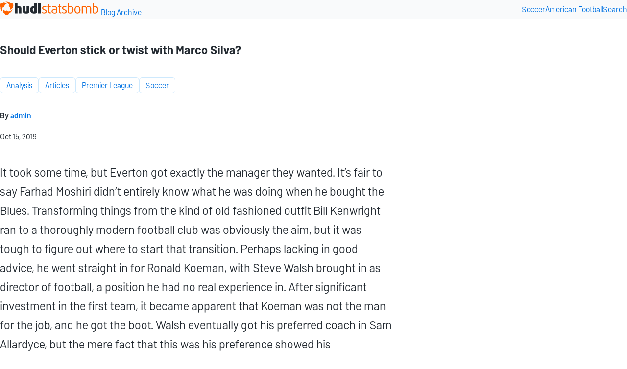

--- FILE ---
content_type: text/html
request_url: https://blogarchive.statsbomb.com/articles/soccer/should-everton-stick-or-twist-with-marco-silva/
body_size: 6816
content:
<!DOCTYPE html>
<html lang="en">
<head>
  <meta charset="UTF-8">
  <meta name="viewport" content="width=device-width, initial-scale=1.0">
  <title>Should Everton stick or twist with Marco Silva? • Statsbomb Blog Archive</title>
  
  <meta name="description" content="%">
  <meta property="og:type" content="article">
  <meta property="og:url" content="https://blogarchive.statsbomb.com/articles/soccer/should-everton-stick-or-twist-with-marco-silva/">
  <meta property="og:description" content="%">
  

  <link rel="icon" href="/favicon.ico" sizes="32x32">
  <link rel="icon" href="/favicon.svg" type="image/svg+xml">
  <link rel="apple-touch-icon" href="/apple-touch-icon-180x180.png">
  
  
  
  

  

  <link rel="stylesheet" href="/OqJG_JYizi.css">

  
  
</head>
<body class="stack article">
  
  
  <header class="site-header">
    <div class="container">
      <a href="/" class="site-name">
        <svg xmlns="http://www.w3.org/2000/svg" width="203" height="31" fill="none"><g clip-path="url(#a)"><title>Hudl Statsbomb</title><path fill="#FF6300" fill-rule="evenodd" d="M20.342 20.163c-.026 0-.057-.01-.073-.036-.015-.021-.02-.053-.015-.079.495-1.599.662-3.281.49-4.943a.072.072 0 0 0-.052-.068 4.725 4.725 0 0 1-2.378-6.045c.01-.032.01-.063-.01-.09a12.501 12.501 0 0 0-7.653-4.734c-.042-.004-.073-.04-.073-.088a.09.09 0 0 1 .068-.089A12.17 12.17 0 0 1 21.264 6.25a.11.11 0 0 0 .052.02h.026c.422-.13.866-.193 1.309-.193A4.688 4.688 0 0 1 27.02 9.04a4.715 4.715 0 0 1-1.147 5.162c-.021.021-.032.047-.026.073.072.544.109 1.092.114 1.646 0 .053 0 .1-.005.152v.094s-.016.036-.026.052a12.403 12.403 0 0 1-5.563 3.94h-.031l.005.005ZM4.968 24.547s-.047-.01-.062-.026a12.251 12.251 0 0 1-3.394-10.247c0-.026-.006-.057-.026-.073A4.708 4.708 0 0 1 .62 8.433a4.68 4.68 0 0 1 5.396-2.174c.026.01.057 0 .078-.016a12.735 12.735 0 0 1 1.668-1.118.098.098 0 0 1 .042-.01 12.415 12.415 0 0 1 6.21 2.868c.025.021.036.058.025.09a.078.078 0 0 1-.067.062 12.287 12.287 0 0 0-4.578 2.09c-.026.016-.036.047-.036.078.015.157.026.319.026.476a4.721 4.721 0 0 1-4.04 4.645c-.032 0-.058.026-.068.052-.167.402-.313.826-.433 1.244-.74 2.523-.667 5.22.209 7.702a.084.084 0 0 1-.01.078.1.1 0 0 1-.074.037v.01ZM13.726 31a4.708 4.708 0 0 1-4.572-3.605.09.09 0 0 0-.052-.063c-.62-.25-1.214-.549-1.783-.893a.093.093 0 0 1-.036-.042 12.428 12.428 0 0 1-.615-6.793.092.092 0 0 1 .062-.068h.016c.026 0 .052.005.073.026a12.354 12.354 0 0 0 4.087 2.921c.01 0 .021.005.037.005.02 0 .036-.005.052-.015a4.683 4.683 0 0 1 6.428.924c.015.021.042.037.068.032h.01a12.544 12.544 0 0 0 7.857-4.285.084.084 0 0 1 .067-.031c.016 0 .032 0 .042.01.036.021.052.063.042.1a12.402 12.402 0 0 1-7.163 8.078.081.081 0 0 0-.053.062 4.696 4.696 0 0 1-4.556 3.632l-.01.005Z" clip-rule="evenodd"></path><path fill="#232A31" d="M43.754 27.395h-5.26V18.11c0-1.008-.488-1.552-1.6-1.552a2.79 2.79 0 0 0-1.111.217v10.62h-5.26V6.02h5.26v6.944a7.26 7.26 0 0 1 2.603-.49c3.524 0 5.368 1.797 5.368 5.065v9.857Zm15.671-.735c-1.41.654-3.931 1.09-6.371 1.09-4.5 0-6.751-1.634-6.751-5.746v-9.286h5.26v9.422c0 .926.515 1.334 1.49 1.334.489 0 .896-.054 1.113-.136v-10.62h5.26V26.66Zm15.81 0c-1.248.627-3.47 1.09-6.046 1.09-4.989 0-7.673-2.67-7.673-7.707 0-4.547 2.332-7.461 6.914-7.461.515 0 1.165.109 1.545.218V6.02h5.26v20.64Zm-5.26-3.104v-6.917c-.163-.081-.57-.163-.95-.163-1.463 0-2.25 1.389-2.25 3.512 0 2.506.814 3.677 2.305 3.677.353 0 .705-.027.895-.11Zm13.2 3.84h-5.26V6.018h5.26v21.376Z"></path><path fill="#FF6300" d="M95.378 23.474c0 2.533-2.006 4.22-5.45 4.22-1.518 0-3.036-.353-4.337-1.034l.813-1.743c.976.545 2.332.926 3.497.926 1.871 0 3.118-.926 3.118-2.369 0-1.552-1.247-2.151-2.955-2.777-2.06-.763-4.094-1.689-4.094-4.33 0-2.288 1.762-3.949 4.853-3.949 1.491 0 2.955.382 4.067 1.035l-.787 1.607a5.791 5.791 0 0 0-3.063-.872c-1.762 0-2.766.954-2.766 2.179 0 1.607 1.33 2.151 2.874 2.723 2.17.817 4.23 1.634 4.23 4.384Zm8.492 3.84c-.298.136-.867.245-1.491.245-2.386 0-3.85-1.307-3.85-3.976v-9.15h-2.114v-1.715h2.114v-3.54l2.196-.735v4.275h3.145v1.716h-3.145v9.04c0 1.498 1.003 2.07 2.196 2.07.353 0 .732-.055.949-.136v1.906Zm12.433-.654c-1.031.572-3.118 1.035-5.043 1.035-4.013 0-6.019-1.716-6.019-4.493 0-4.194 4.501-4.82 8.92-5.065V17.02c0-2.178-1.437-2.859-3.47-2.859-1.356 0-3.037.436-3.986.899l-.596-1.607c1.111-.517 2.955-1.035 4.771-1.035 3.281 0 5.423 1.308 5.423 4.793v9.45Zm-2.142-1.144v-5.8c-3.254.19-6.778.381-6.778 3.431 0 1.716 1.274 2.832 3.823 2.832 1.111 0 2.44-.217 2.955-.463Zm11.21 1.798c-.298.136-.868.245-1.491.245-2.386 0-3.85-1.307-3.85-3.976v-9.15h-2.115v-1.715h2.115v-3.54l2.196-.735v4.275h3.145v1.716h-3.145v9.04c0 1.498 1.003 2.07 2.196 2.07.353 0 .732-.055.949-.136v1.906Zm10.89-3.84c0 2.533-2.006 4.22-5.449 4.22-1.519 0-3.037-.353-4.338-1.034l.813-1.743c.976.545 2.332.926 3.498.926 1.87 0 3.117-.926 3.117-2.369 0-1.552-1.247-2.151-2.955-2.777-2.06-.763-4.094-1.689-4.094-4.33 0-2.288 1.763-3.949 4.853-3.949 1.492 0 2.956.382 4.067 1.035l-.786 1.607a5.792 5.792 0 0 0-3.064-.872c-1.762 0-2.765.954-2.765 2.179 0 1.607 1.328 2.151 2.874 2.723 2.169.817 4.229 1.634 4.229 4.384Zm13.912-3.703c0 5.527-2.928 7.924-7.022 7.924-1.789 0-3.525-.463-4.636-1.035V6.02h2.277v7.134c.759-.354 1.925-.654 3.037-.654 3.768 0 6.344 2.75 6.344 7.27Zm-2.278.136c0-3.513-1.735-5.61-4.365-5.61-.976 0-2.06.245-2.738.6V25.38c.488.245 1.464.463 2.467.463 2.603 0 4.636-1.715 4.636-5.936Zm16.449.136c0 4.357-2.169 7.652-6.209 7.652-4.039 0-6.208-3.295-6.208-7.652s2.169-7.625 6.208-7.625c4.04 0 6.209 3.268 6.209 7.625Zm-2.251-.027c0-3.377-1.301-5.746-3.958-5.746s-3.958 2.37-3.958 5.746c0 3.376 1.301 5.8 3.958 5.8s3.958-2.424 3.958-5.8Zm24.033 7.38h-2.25V17.292c0-1.906-1.328-3.023-3.171-3.023-1.356 0-2.468.49-3.173 1.253v11.872h-2.25V16.94c0-1.661-1.383-2.669-3.416-2.669-1.166 0-2.169.218-2.901.518v12.607h-2.278V13.453c1.41-.599 3.145-1.035 5.043-1.035 2.278 0 3.85.763 4.636 1.689.895-.844 2.63-1.689 4.771-1.689 3.01 0 4.989 1.825 4.989 4.684v10.293Zm14.54-7.625c0 5.527-2.928 7.924-7.021 7.924-1.79 0-3.525-.463-4.637-1.035V6.02h2.277v7.134c.759-.354 1.925-.654 3.036-.654 3.77 0 6.345 2.75 6.345 7.27Zm-2.277.136c0-3.513-1.735-5.61-4.366-5.61-.976 0-2.06.245-2.738.6V25.38c.488.245 1.464.463 2.467.463 2.604 0 4.637-1.715 4.637-5.936Z"></path></g><defs><clipPath id="a"><path fill="#fff" d="M0 0h202.592v31H0z"></path></clipPath></defs></svg>

        <span>Blog Archive</span>
      </a>
      <nav>
        <a href="/articles/soccer/">Soccer</a>
        <a href="/articles/football/">American Football</a>
        <a href="/search">Search</a>
      </nav>
    </div>
  </header>
  <main>
    <div class="container">
      
      
      
      
  <article lang="en-US" data-pagefind-body="" data-pagefind-filter="language[lang], year:2019">
    
    <header class="article__cover">
      <h1>Should Everton stick or twist with Marco Silva?</h1>
        
      <div class="article__meta">
        <ul class="article__tags" data-pagefind-ignore="">
        
          
        
          
        
          
          <li><a class="tag" href="/articles/soccer/analysis/" data-pagefind-filter="category">Analysis</a></li>
          
        
          
          <li><a class="tag" href="/articles/" data-pagefind-filter="category">Articles</a></li>
          
        
          
          <li><a class="tag" href="/articles/soccer/premier-league/" data-pagefind-filter="category">Premier League</a></li>
          
        
          
          <li><a class="tag" href="/articles/soccer/" data-pagefind-filter="category">Soccer</a></li>
          
        
        </ul>

        
          <p class="article__author">
            By <a href="/authors/admin" data-pagefind-filter="author">admin</a>
          </p>
        

        <p class="article__date">
          <time date="">Oct 15, 2019</time>
        </p>


      </div>

    </header>


    <div class="article__content">
      <p>It took some time, but Everton got exactly the manager they wanted. It’s fair to say Farhad Moshiri didn’t entirely know what he was doing when he bought the Blues. Transforming things from the kind of old fashioned outfit Bill Kenwright ran to a thoroughly modern football club was obviously the aim, but it was tough to figure out where to start that transition. Perhaps lacking in good advice, he went straight in for Ronald Koeman, with Steve Walsh brought in as director of football, a position he had no real experience in. After significant investment in the first team, it became apparent that Koeman was not the man for the job, and he got the boot. Walsh eventually got his preferred coach in Sam Allardyce, but the mere fact that this was his preference showed his unsuitability for the role at Everton, and both were kicked out before too long. Throughout most of this, there was a certain Portuguese sparkle in Moshiri’s eye. Marco Silva was who the owner craved. He had to wait, but eventually Moshiri got his man. Alongside actual director of football Marcel Brands, Silva was deemed the person to build the kind of football, and results, Moshiri felt was befitting of his considerable investment in the club. It took some time, but this was the Everton he had envisioned. All plain sailing from there, right? Well, not exactly. Everton currently sit in the relegation zone in the Premier League table, having picked up just 7 points from 8 games and lost all of the last 4. It was in October 2017 when the club sacked Koeman with the side in the bottom three, so it’s hardly a surprise to see the vultures circling at Goodison Park again. But should they be? A basic glance at the expected goals at least paints a better picture than the league table. On the attacking side, Everton have created 10.39 expected goals, ninth best in the league, but found the back of the net just six times. It’s much the same story at the back. Everton’s 10.55 xG conceded is a hair above league average, but chances have been finished at a better than usual rate and the Toffees find themselves having conceded 13. So the xG suggests Everton have performed like a midtable side so far. This is obviously better than results, and Silva’s job presumably wouldn’t be in such danger if the club were sitting in tenth. But at the same time, it’s still short of what the club have been aiming and spending for in recent years. xG isn’t going to save Silva’s job, so we’ll have to look a little deeper for redemption. The main thing Everton do in the numbers is press. The Blues allow the opponents to have fewer passes before attempting to win the ball back than any team other than Leicester. <a href="https://differentgame.wordpress.com/2019/10/01/the-everton-diary-game-week-8-new-manager-shortlists/">StatsBomb contributor Paul Riley’s personal research</a> found Everton to be the highest pressing side in the league in his own numbers. Their defensive distance, how high up the pitch they attempt to win the ball back, is only fifth best, but some of that is likely because they are not able to pen teams into their own half the way Liverpool and Manchester City do. Everton certainly set out to press early and press often. The main aim of this, at least in a defensive sense, is to suppress shots, and Everton are successful in this. Their 9.63 shots per game conceded is the fourth best in the league. <img src="/uploads/2022/02/Premier-League_2019_2020_team_season_np_shots_conceded_pg-2.png" alt=""> The trick, of course, is to make sure the shots you do concede aren’t horrific ones. If teams are able to break through the high press, they might find plenty of space in behind to really cut you open. And it does look like Everton are finding it difficult here. Their xG per shot conceded of 0.13 is fourth worst in the league and 30% worse than last season. When you look at the shot map, what stands out is the number of chances against that come from throughballs. Teams are able to play incisive passes through Everton’s defence and produce some very good scoring opportunities from it. <img src="/uploads/2022/02/Everton-Premier-League-2019_2020-738x1024.png" alt="">In terms of what has changed, it’s hard not to point towards the sale of Idrissa Gueye. The Senegal international was one of the better ball winning midfielders in the league without costing Everton too much on the ball. Injuries and perhaps genuine questions over personnel have meant that Everton haven’t quite had an obvious first choice midfield pair this season. The past four games have seen Fabian Delph and Morgan Schneiderlin selected to less than ideal results. Schneiderlin has never been able to recreate his aggressive defensive output from his Southampton years at Goodison and his limits are fairly well known at this point. With Jean-Philippe Gbamin’s injury, Delph has really been asked to take up the role as the Gueye replacement. Delph has shown a lot of tactical intelligence and flexibility throughout his career, particularly in his ability to seamlessly adapt from a box to box shuttler to an inverted left back under Pep Guardiola. He can be an excellent utility option, but he’s not a specialist for the defensive midfield role. Looking at his radar, it’s obvious that he just doesn’t actively involve himself in defending the way Gueye does. <img src="/uploads/2022/02/Idrissa-Gueye-Everton-vs-Fabian-Delph-Everton.png" alt="">There’s not much that’s particularly special about Everton’s midfielders when they have the ball, either. Recently injured Andre Gomes is the player expected to really progress the ball in central areas, but he’s never really shown much in that regard through the numbers. He’s not moving the ball into the final third at a notably better rate than Schneiderlin or Delph. What this does is put more pressure on the fullbacks, with Seamus Coleman leading this stat. To be the side’s leading ball progressor without significant protection from the midfield is something of an impossible task, so it’s not shocking that there are some frustrations here. <img src="/uploads/2022/02/Se%CC%81amus-Coleman-Premier-League-2019_2020.png" alt="">Everton don’t have a clearly defined plan once they get the ball into the final third either. The two ever presents here are Gylfi Sigurdsson and Richarlison. Both press well and take shots of questionable quality, but offer little in terms of really moving the ball into dangerous areas. In terms of offering creative passing, it seems to be a competition between Bernard and Alex Iwobi to fill that role. Bernard offers virtually nothing in terms of goal and assist threat, so it seems likely that Iwobi should take over in due course. A combination of Iwobi, Sigurdsson and Richarlison behind either Dominic Calvert-Lewin or Moise Kean depending on the opposition could potentially be a flexible and fluid attack, but we’ve yet to see any real evidence of it. It’s not really clear what this Everton squad is built to be doing. Silva wants to play a high line, aggressive pressing style, but this requires fast centre backs capable of covering a lot of ground, while Michael Keane is a regular fixture at centre back. The midfield contains a selection of players who offer flexibility and a solid range of skills, but no one who is truly outstanding at anything. The attack has various different options, but no clear hierarchy. Perhaps this shouldn’t be a surprise after four different managers and two directors of football in the last two years. The most important job for Everton, ahead of dealing with the manager question, is for Brands to move towards a coherent squad where everyone is suited to playing the same kind of football. Considering he has a seat on the board, his job is almost certainly safe for the foreseeable future, so this will be a squad very much shaped by the Dutchman. If the club truly believe in Silva, the squad certainly needs more overhauling to fit his “press high and play nice football or death” approach. But there’s also not a lot of evidence that this would be an especially good idea. Silva is at his third Premier League club and at no point has he coached a particularly solid defence. He can make excuses in terms of the players he had available, but there’s slim evidence that he’s more Mauricio Pochettino than Roberto Martinez. Changing the manager has its obvious risks, and would require serious thought in terms of what Everton’s long term strategy should be. The priority, though, is ensuring that there is <em>a</em> plan, with or without Silva.   <em>Header image courtesy of the Press Association</em></p>

    </div>

    <div class="article__info">
      This is an archive of the article which was originally published at:
      <br>https://statsbomb.com/articles/soccer/should-everton-stick-or-twist-with-marco-silva/
    </div>
    
  </article>

    </div>
  </main>
  <footer>
    <div class="container">
      <img src="/public/images/favicon/favicon.svg" alt="Hudl logo" eleventy:ignore="">
      <p>
        &copy; Copyright Hudl
      </p>
    </div>
  </footer>
  
  
  <!-- Cloudflare Web Analytics -->
<script defer="" src="https://static.cloudflareinsights.com/beacon.min.js" data-cf-beacon='{"token": "33df499cae5f49c189f427ba935b9c73"}'></script>
<!-- End Cloudflare Web Analytics -->

</body>
</html>
